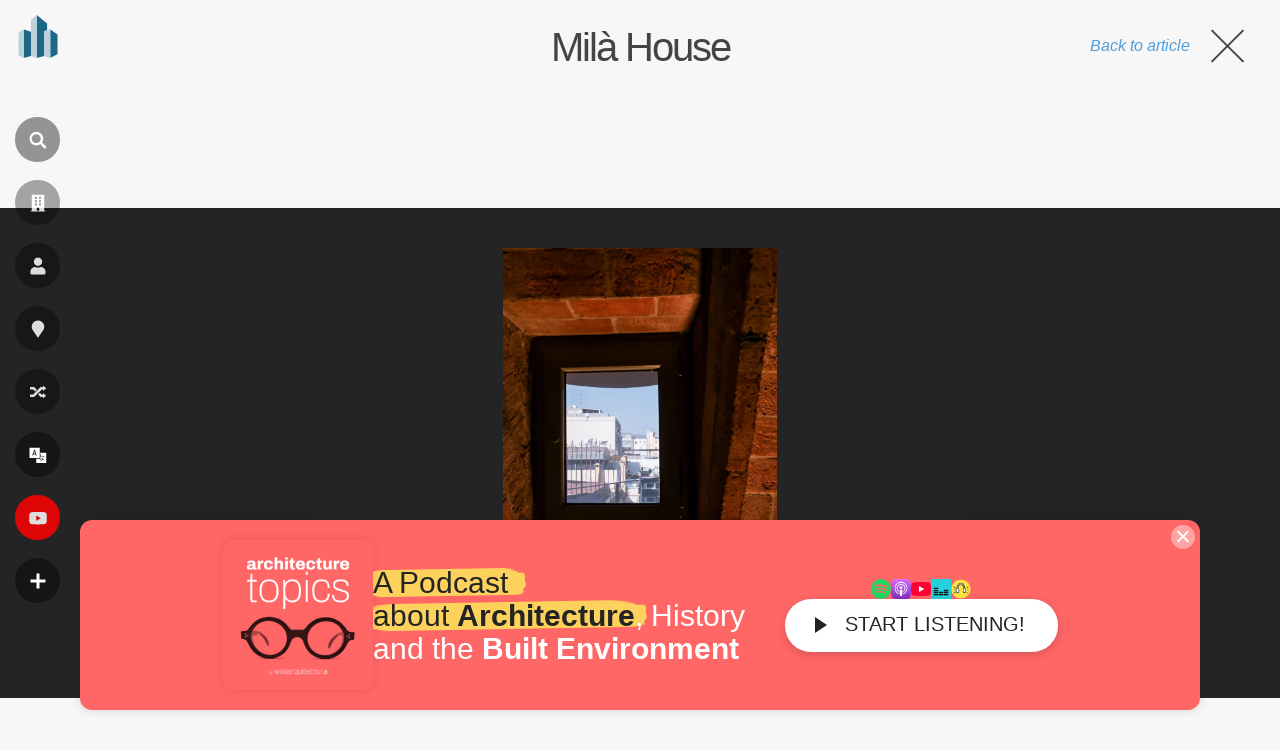

--- FILE ---
content_type: text/html; charset=utf-8
request_url: https://www.google.com/recaptcha/api2/aframe
body_size: 265
content:
<!DOCTYPE HTML><html><head><meta http-equiv="content-type" content="text/html; charset=UTF-8"></head><body><script nonce="62ogj2U0htB3lDhyVg-i6g">/** Anti-fraud and anti-abuse applications only. See google.com/recaptcha */ try{var clients={'sodar':'https://pagead2.googlesyndication.com/pagead/sodar?'};window.addEventListener("message",function(a){try{if(a.source===window.parent){var b=JSON.parse(a.data);var c=clients[b['id']];if(c){var d=document.createElement('img');d.src=c+b['params']+'&rc='+(localStorage.getItem("rc::a")?sessionStorage.getItem("rc::b"):"");window.document.body.appendChild(d);sessionStorage.setItem("rc::e",parseInt(sessionStorage.getItem("rc::e")||0)+1);localStorage.setItem("rc::h",'1768756891219');}}}catch(b){}});window.parent.postMessage("_grecaptcha_ready", "*");}catch(b){}</script></body></html>

--- FILE ---
content_type: application/javascript; charset=utf-8
request_url: https://fundingchoicesmessages.google.com/f/AGSKWxWEB-w2yfWF3skEPoydQfdy25AuRm6xQPLW0_oDCEHqglP2vrMJvap6-U_c-2BLqX1pJtwzxEOOmMd_9q1YVt7qqjfw2AmciqIKywXX3R9QubXwhXvHyzdVWbk-UZ5xSa34OP7Acx7hxc_xNyg6PoC87U9pyJcfKsxCXZJ2BC9Vtsp8HB9s2guAfn4h/_/advertisement3._150x700_/bookads2./quigo_ad/adsyndication.
body_size: -1294
content:
window['13f9b6d4-f8c3-444f-a0cb-1df4b9d25c79'] = true;